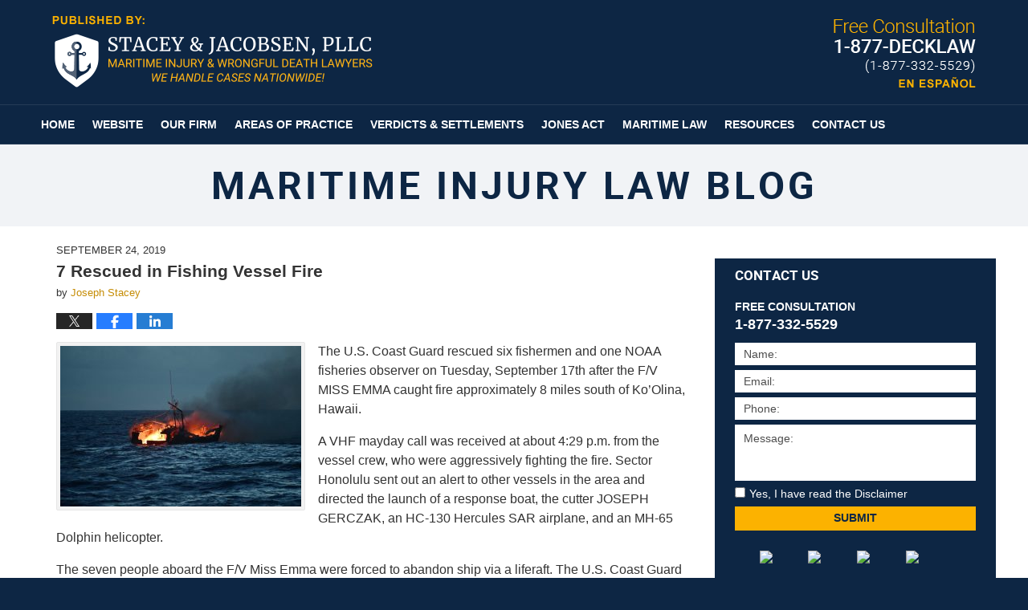

--- FILE ---
content_type: text/html; charset=UTF-8
request_url: https://www.maritimeinjurylawyersblog.com/7-rescued-in-fishing-vessel-fire/
body_size: 13251
content:
<!DOCTYPE html>
<html class="no-js displaymode-full" itemscope itemtype="http://schema.org/Blog" lang="en-US">
	<head prefix="og: http://ogp.me/ns# article: http://ogp.me/ns/article#" >
		<meta http-equiv="Content-Type" content="text/html; charset=utf-8" />
		<title>7 Rescued in Fishing Vessel Fire &#8212; Maritime Injury Law Blog &#8212; September 24, 2019</title>
		<meta name="viewport" content="width=device-width, initial-scale=1.0" />

		<link rel="stylesheet" type="text/css" media="all" href="/jresources/v/20211028003407/css/main.css" />


		<script type="text/javascript">
			document.documentElement.className = document.documentElement.className.replace(/\bno-js\b/,"js");
		</script>

		<meta name="referrer" content="origin" />
		<meta name="referrer" content="unsafe-url" />

		<meta name='robots' content='index, follow, max-image-preview:large, max-snippet:-1, max-video-preview:-1' />
	<style>img:is([sizes="auto" i], [sizes^="auto," i]) { contain-intrinsic-size: 3000px 1500px }</style>
	
	<!-- This site is optimized with the Yoast SEO plugin v25.5 - https://yoast.com/wordpress/plugins/seo/ -->
	<meta name="description" content="The U.S. Coast Guard rescued six fishermen and one NOAA fisheries observer on Tuesday, September 17th after the F/V MISS EMMA caught fire approximately 8 &#8212; September 24, 2019" />
	<link rel="canonical" href="https://www.maritimeinjurylawyersblog.com/7-rescued-in-fishing-vessel-fire/" />
	<meta name="twitter:card" content="summary_large_image" />
	<meta name="twitter:title" content="7 Rescued in Fishing Vessel Fire &#8212; Maritime Injury Law Blog &#8212; September 24, 2019" />
	<meta name="twitter:description" content="The U.S. Coast Guard rescued six fishermen and one NOAA fisheries observer on Tuesday, September 17th after the F/V MISS EMMA caught fire approximately 8 &#8212; September 24, 2019" />
	<meta name="twitter:image" content="https://www.maritimeinjurylawyersblog.com/wp-content/uploads/sites/155/2019/09/Miss-Emma.jpg" />
	<meta name="twitter:label1" content="Written by" />
	<meta name="twitter:data1" content="Joseph Stacey" />
	<meta name="twitter:label2" content="Est. reading time" />
	<meta name="twitter:data2" content="2 minutes" />
	<!-- / Yoast SEO plugin. -->


<link rel="alternate" type="application/rss+xml" title="Maritime Injury Law Blog &raquo; Feed" href="https://www.maritimeinjurylawyersblog.com/feed/" />
<link rel="alternate" type="application/rss+xml" title="Maritime Injury Law Blog &raquo; Comments Feed" href="https://www.maritimeinjurylawyersblog.com/comments/feed/" />
<script type="text/javascript">
/* <![CDATA[ */
window._wpemojiSettings = {"baseUrl":"https:\/\/s.w.org\/images\/core\/emoji\/16.0.1\/72x72\/","ext":".png","svgUrl":"https:\/\/s.w.org\/images\/core\/emoji\/16.0.1\/svg\/","svgExt":".svg","source":{"concatemoji":"https:\/\/www.maritimeinjurylawyersblog.com\/wp-includes\/js\/wp-emoji-release.min.js?ver=ef08febdc3dce7220473ad292b6eccdf"}};
/*! This file is auto-generated */
!function(s,n){var o,i,e;function c(e){try{var t={supportTests:e,timestamp:(new Date).valueOf()};sessionStorage.setItem(o,JSON.stringify(t))}catch(e){}}function p(e,t,n){e.clearRect(0,0,e.canvas.width,e.canvas.height),e.fillText(t,0,0);var t=new Uint32Array(e.getImageData(0,0,e.canvas.width,e.canvas.height).data),a=(e.clearRect(0,0,e.canvas.width,e.canvas.height),e.fillText(n,0,0),new Uint32Array(e.getImageData(0,0,e.canvas.width,e.canvas.height).data));return t.every(function(e,t){return e===a[t]})}function u(e,t){e.clearRect(0,0,e.canvas.width,e.canvas.height),e.fillText(t,0,0);for(var n=e.getImageData(16,16,1,1),a=0;a<n.data.length;a++)if(0!==n.data[a])return!1;return!0}function f(e,t,n,a){switch(t){case"flag":return n(e,"\ud83c\udff3\ufe0f\u200d\u26a7\ufe0f","\ud83c\udff3\ufe0f\u200b\u26a7\ufe0f")?!1:!n(e,"\ud83c\udde8\ud83c\uddf6","\ud83c\udde8\u200b\ud83c\uddf6")&&!n(e,"\ud83c\udff4\udb40\udc67\udb40\udc62\udb40\udc65\udb40\udc6e\udb40\udc67\udb40\udc7f","\ud83c\udff4\u200b\udb40\udc67\u200b\udb40\udc62\u200b\udb40\udc65\u200b\udb40\udc6e\u200b\udb40\udc67\u200b\udb40\udc7f");case"emoji":return!a(e,"\ud83e\udedf")}return!1}function g(e,t,n,a){var r="undefined"!=typeof WorkerGlobalScope&&self instanceof WorkerGlobalScope?new OffscreenCanvas(300,150):s.createElement("canvas"),o=r.getContext("2d",{willReadFrequently:!0}),i=(o.textBaseline="top",o.font="600 32px Arial",{});return e.forEach(function(e){i[e]=t(o,e,n,a)}),i}function t(e){var t=s.createElement("script");t.src=e,t.defer=!0,s.head.appendChild(t)}"undefined"!=typeof Promise&&(o="wpEmojiSettingsSupports",i=["flag","emoji"],n.supports={everything:!0,everythingExceptFlag:!0},e=new Promise(function(e){s.addEventListener("DOMContentLoaded",e,{once:!0})}),new Promise(function(t){var n=function(){try{var e=JSON.parse(sessionStorage.getItem(o));if("object"==typeof e&&"number"==typeof e.timestamp&&(new Date).valueOf()<e.timestamp+604800&&"object"==typeof e.supportTests)return e.supportTests}catch(e){}return null}();if(!n){if("undefined"!=typeof Worker&&"undefined"!=typeof OffscreenCanvas&&"undefined"!=typeof URL&&URL.createObjectURL&&"undefined"!=typeof Blob)try{var e="postMessage("+g.toString()+"("+[JSON.stringify(i),f.toString(),p.toString(),u.toString()].join(",")+"));",a=new Blob([e],{type:"text/javascript"}),r=new Worker(URL.createObjectURL(a),{name:"wpTestEmojiSupports"});return void(r.onmessage=function(e){c(n=e.data),r.terminate(),t(n)})}catch(e){}c(n=g(i,f,p,u))}t(n)}).then(function(e){for(var t in e)n.supports[t]=e[t],n.supports.everything=n.supports.everything&&n.supports[t],"flag"!==t&&(n.supports.everythingExceptFlag=n.supports.everythingExceptFlag&&n.supports[t]);n.supports.everythingExceptFlag=n.supports.everythingExceptFlag&&!n.supports.flag,n.DOMReady=!1,n.readyCallback=function(){n.DOMReady=!0}}).then(function(){return e}).then(function(){var e;n.supports.everything||(n.readyCallback(),(e=n.source||{}).concatemoji?t(e.concatemoji):e.wpemoji&&e.twemoji&&(t(e.twemoji),t(e.wpemoji)))}))}((window,document),window._wpemojiSettings);
/* ]]> */
</script>
<style id='wp-emoji-styles-inline-css' type='text/css'>

	img.wp-smiley, img.emoji {
		display: inline !important;
		border: none !important;
		box-shadow: none !important;
		height: 1em !important;
		width: 1em !important;
		margin: 0 0.07em !important;
		vertical-align: -0.1em !important;
		background: none !important;
		padding: 0 !important;
	}
</style>
<link rel='stylesheet' id='wp-block-library-css' href='https://www.maritimeinjurylawyersblog.com/wp-includes/css/dist/block-library/style.min.css?ver=ef08febdc3dce7220473ad292b6eccdf' type='text/css' media='all' />
<style id='classic-theme-styles-inline-css' type='text/css'>
/*! This file is auto-generated */
.wp-block-button__link{color:#fff;background-color:#32373c;border-radius:9999px;box-shadow:none;text-decoration:none;padding:calc(.667em + 2px) calc(1.333em + 2px);font-size:1.125em}.wp-block-file__button{background:#32373c;color:#fff;text-decoration:none}
</style>
<style id='global-styles-inline-css' type='text/css'>
:root{--wp--preset--aspect-ratio--square: 1;--wp--preset--aspect-ratio--4-3: 4/3;--wp--preset--aspect-ratio--3-4: 3/4;--wp--preset--aspect-ratio--3-2: 3/2;--wp--preset--aspect-ratio--2-3: 2/3;--wp--preset--aspect-ratio--16-9: 16/9;--wp--preset--aspect-ratio--9-16: 9/16;--wp--preset--color--black: #000000;--wp--preset--color--cyan-bluish-gray: #abb8c3;--wp--preset--color--white: #ffffff;--wp--preset--color--pale-pink: #f78da7;--wp--preset--color--vivid-red: #cf2e2e;--wp--preset--color--luminous-vivid-orange: #ff6900;--wp--preset--color--luminous-vivid-amber: #fcb900;--wp--preset--color--light-green-cyan: #7bdcb5;--wp--preset--color--vivid-green-cyan: #00d084;--wp--preset--color--pale-cyan-blue: #8ed1fc;--wp--preset--color--vivid-cyan-blue: #0693e3;--wp--preset--color--vivid-purple: #9b51e0;--wp--preset--gradient--vivid-cyan-blue-to-vivid-purple: linear-gradient(135deg,rgba(6,147,227,1) 0%,rgb(155,81,224) 100%);--wp--preset--gradient--light-green-cyan-to-vivid-green-cyan: linear-gradient(135deg,rgb(122,220,180) 0%,rgb(0,208,130) 100%);--wp--preset--gradient--luminous-vivid-amber-to-luminous-vivid-orange: linear-gradient(135deg,rgba(252,185,0,1) 0%,rgba(255,105,0,1) 100%);--wp--preset--gradient--luminous-vivid-orange-to-vivid-red: linear-gradient(135deg,rgba(255,105,0,1) 0%,rgb(207,46,46) 100%);--wp--preset--gradient--very-light-gray-to-cyan-bluish-gray: linear-gradient(135deg,rgb(238,238,238) 0%,rgb(169,184,195) 100%);--wp--preset--gradient--cool-to-warm-spectrum: linear-gradient(135deg,rgb(74,234,220) 0%,rgb(151,120,209) 20%,rgb(207,42,186) 40%,rgb(238,44,130) 60%,rgb(251,105,98) 80%,rgb(254,248,76) 100%);--wp--preset--gradient--blush-light-purple: linear-gradient(135deg,rgb(255,206,236) 0%,rgb(152,150,240) 100%);--wp--preset--gradient--blush-bordeaux: linear-gradient(135deg,rgb(254,205,165) 0%,rgb(254,45,45) 50%,rgb(107,0,62) 100%);--wp--preset--gradient--luminous-dusk: linear-gradient(135deg,rgb(255,203,112) 0%,rgb(199,81,192) 50%,rgb(65,88,208) 100%);--wp--preset--gradient--pale-ocean: linear-gradient(135deg,rgb(255,245,203) 0%,rgb(182,227,212) 50%,rgb(51,167,181) 100%);--wp--preset--gradient--electric-grass: linear-gradient(135deg,rgb(202,248,128) 0%,rgb(113,206,126) 100%);--wp--preset--gradient--midnight: linear-gradient(135deg,rgb(2,3,129) 0%,rgb(40,116,252) 100%);--wp--preset--font-size--small: 13px;--wp--preset--font-size--medium: 20px;--wp--preset--font-size--large: 36px;--wp--preset--font-size--x-large: 42px;--wp--preset--spacing--20: 0.44rem;--wp--preset--spacing--30: 0.67rem;--wp--preset--spacing--40: 1rem;--wp--preset--spacing--50: 1.5rem;--wp--preset--spacing--60: 2.25rem;--wp--preset--spacing--70: 3.38rem;--wp--preset--spacing--80: 5.06rem;--wp--preset--shadow--natural: 6px 6px 9px rgba(0, 0, 0, 0.2);--wp--preset--shadow--deep: 12px 12px 50px rgba(0, 0, 0, 0.4);--wp--preset--shadow--sharp: 6px 6px 0px rgba(0, 0, 0, 0.2);--wp--preset--shadow--outlined: 6px 6px 0px -3px rgba(255, 255, 255, 1), 6px 6px rgba(0, 0, 0, 1);--wp--preset--shadow--crisp: 6px 6px 0px rgba(0, 0, 0, 1);}:where(.is-layout-flex){gap: 0.5em;}:where(.is-layout-grid){gap: 0.5em;}body .is-layout-flex{display: flex;}.is-layout-flex{flex-wrap: wrap;align-items: center;}.is-layout-flex > :is(*, div){margin: 0;}body .is-layout-grid{display: grid;}.is-layout-grid > :is(*, div){margin: 0;}:where(.wp-block-columns.is-layout-flex){gap: 2em;}:where(.wp-block-columns.is-layout-grid){gap: 2em;}:where(.wp-block-post-template.is-layout-flex){gap: 1.25em;}:where(.wp-block-post-template.is-layout-grid){gap: 1.25em;}.has-black-color{color: var(--wp--preset--color--black) !important;}.has-cyan-bluish-gray-color{color: var(--wp--preset--color--cyan-bluish-gray) !important;}.has-white-color{color: var(--wp--preset--color--white) !important;}.has-pale-pink-color{color: var(--wp--preset--color--pale-pink) !important;}.has-vivid-red-color{color: var(--wp--preset--color--vivid-red) !important;}.has-luminous-vivid-orange-color{color: var(--wp--preset--color--luminous-vivid-orange) !important;}.has-luminous-vivid-amber-color{color: var(--wp--preset--color--luminous-vivid-amber) !important;}.has-light-green-cyan-color{color: var(--wp--preset--color--light-green-cyan) !important;}.has-vivid-green-cyan-color{color: var(--wp--preset--color--vivid-green-cyan) !important;}.has-pale-cyan-blue-color{color: var(--wp--preset--color--pale-cyan-blue) !important;}.has-vivid-cyan-blue-color{color: var(--wp--preset--color--vivid-cyan-blue) !important;}.has-vivid-purple-color{color: var(--wp--preset--color--vivid-purple) !important;}.has-black-background-color{background-color: var(--wp--preset--color--black) !important;}.has-cyan-bluish-gray-background-color{background-color: var(--wp--preset--color--cyan-bluish-gray) !important;}.has-white-background-color{background-color: var(--wp--preset--color--white) !important;}.has-pale-pink-background-color{background-color: var(--wp--preset--color--pale-pink) !important;}.has-vivid-red-background-color{background-color: var(--wp--preset--color--vivid-red) !important;}.has-luminous-vivid-orange-background-color{background-color: var(--wp--preset--color--luminous-vivid-orange) !important;}.has-luminous-vivid-amber-background-color{background-color: var(--wp--preset--color--luminous-vivid-amber) !important;}.has-light-green-cyan-background-color{background-color: var(--wp--preset--color--light-green-cyan) !important;}.has-vivid-green-cyan-background-color{background-color: var(--wp--preset--color--vivid-green-cyan) !important;}.has-pale-cyan-blue-background-color{background-color: var(--wp--preset--color--pale-cyan-blue) !important;}.has-vivid-cyan-blue-background-color{background-color: var(--wp--preset--color--vivid-cyan-blue) !important;}.has-vivid-purple-background-color{background-color: var(--wp--preset--color--vivid-purple) !important;}.has-black-border-color{border-color: var(--wp--preset--color--black) !important;}.has-cyan-bluish-gray-border-color{border-color: var(--wp--preset--color--cyan-bluish-gray) !important;}.has-white-border-color{border-color: var(--wp--preset--color--white) !important;}.has-pale-pink-border-color{border-color: var(--wp--preset--color--pale-pink) !important;}.has-vivid-red-border-color{border-color: var(--wp--preset--color--vivid-red) !important;}.has-luminous-vivid-orange-border-color{border-color: var(--wp--preset--color--luminous-vivid-orange) !important;}.has-luminous-vivid-amber-border-color{border-color: var(--wp--preset--color--luminous-vivid-amber) !important;}.has-light-green-cyan-border-color{border-color: var(--wp--preset--color--light-green-cyan) !important;}.has-vivid-green-cyan-border-color{border-color: var(--wp--preset--color--vivid-green-cyan) !important;}.has-pale-cyan-blue-border-color{border-color: var(--wp--preset--color--pale-cyan-blue) !important;}.has-vivid-cyan-blue-border-color{border-color: var(--wp--preset--color--vivid-cyan-blue) !important;}.has-vivid-purple-border-color{border-color: var(--wp--preset--color--vivid-purple) !important;}.has-vivid-cyan-blue-to-vivid-purple-gradient-background{background: var(--wp--preset--gradient--vivid-cyan-blue-to-vivid-purple) !important;}.has-light-green-cyan-to-vivid-green-cyan-gradient-background{background: var(--wp--preset--gradient--light-green-cyan-to-vivid-green-cyan) !important;}.has-luminous-vivid-amber-to-luminous-vivid-orange-gradient-background{background: var(--wp--preset--gradient--luminous-vivid-amber-to-luminous-vivid-orange) !important;}.has-luminous-vivid-orange-to-vivid-red-gradient-background{background: var(--wp--preset--gradient--luminous-vivid-orange-to-vivid-red) !important;}.has-very-light-gray-to-cyan-bluish-gray-gradient-background{background: var(--wp--preset--gradient--very-light-gray-to-cyan-bluish-gray) !important;}.has-cool-to-warm-spectrum-gradient-background{background: var(--wp--preset--gradient--cool-to-warm-spectrum) !important;}.has-blush-light-purple-gradient-background{background: var(--wp--preset--gradient--blush-light-purple) !important;}.has-blush-bordeaux-gradient-background{background: var(--wp--preset--gradient--blush-bordeaux) !important;}.has-luminous-dusk-gradient-background{background: var(--wp--preset--gradient--luminous-dusk) !important;}.has-pale-ocean-gradient-background{background: var(--wp--preset--gradient--pale-ocean) !important;}.has-electric-grass-gradient-background{background: var(--wp--preset--gradient--electric-grass) !important;}.has-midnight-gradient-background{background: var(--wp--preset--gradient--midnight) !important;}.has-small-font-size{font-size: var(--wp--preset--font-size--small) !important;}.has-medium-font-size{font-size: var(--wp--preset--font-size--medium) !important;}.has-large-font-size{font-size: var(--wp--preset--font-size--large) !important;}.has-x-large-font-size{font-size: var(--wp--preset--font-size--x-large) !important;}
:where(.wp-block-post-template.is-layout-flex){gap: 1.25em;}:where(.wp-block-post-template.is-layout-grid){gap: 1.25em;}
:where(.wp-block-columns.is-layout-flex){gap: 2em;}:where(.wp-block-columns.is-layout-grid){gap: 2em;}
:root :where(.wp-block-pullquote){font-size: 1.5em;line-height: 1.6;}
</style>
<script type="text/javascript" src="https://www.maritimeinjurylawyersblog.com/wp-includes/js/jquery/jquery.min.js?ver=3.7.1" id="jquery-core-js"></script>
<script type="text/javascript" src="https://www.maritimeinjurylawyersblog.com/wp-includes/js/jquery/jquery-migrate.min.js?ver=3.4.1" id="jquery-migrate-js"></script>
<link rel="https://api.w.org/" href="https://www.maritimeinjurylawyersblog.com/wp-json/" /><link rel="alternate" title="JSON" type="application/json" href="https://www.maritimeinjurylawyersblog.com/wp-json/wp/v2/posts/2192" /><link rel="EditURI" type="application/rsd+xml" title="RSD" href="https://www.maritimeinjurylawyersblog.com/xmlrpc.php?rsd" />

<link rel='shortlink' href='https://wp.me/p81dCi-zm' />
<link rel="alternate" title="oEmbed (JSON)" type="application/json+oembed" href="https://www.maritimeinjurylawyersblog.com/wp-json/oembed/1.0/embed?url=https%3A%2F%2Fwww.maritimeinjurylawyersblog.com%2F7-rescued-in-fishing-vessel-fire%2F" />
<link rel="alternate" title="oEmbed (XML)" type="text/xml+oembed" href="https://www.maritimeinjurylawyersblog.com/wp-json/oembed/1.0/embed?url=https%3A%2F%2Fwww.maritimeinjurylawyersblog.com%2F7-rescued-in-fishing-vessel-fire%2F&#038;format=xml" />
<link rel="amphtml" href="https://www.maritimeinjurylawyersblog.com/amp/7-rescued-in-fishing-vessel-fire/" />
		<!-- Willow Authorship Tags -->
<link href="https://www.maritimelawyer.us/" rel="publisher" />
<link href="https://www.maritimelawyer.us/joseph-s-stacey.html" rel="author" />

<!-- End Willow Authorship Tags -->		<!-- Willow Opengraph and Twitter Cards -->
<meta property="article:published_time" content="2019-09-24T09:59:57-07:00" />
<meta property="article:modified_time" content="2025-05-21T13:07:56-07:00" />
<meta property="article:section" content="Hawaii" />
<meta property="article:author" content="https://www.maritimeinjurylawyersblog.com/author/maritimelawyer-2/" />
<meta property="og:url" content="https://www.maritimeinjurylawyersblog.com/7-rescued-in-fishing-vessel-fire/" />
<meta property="og:title" content="7 Rescued in Fishing Vessel Fire" />
<meta property="og:description" content="The U.S. Coast Guard rescued six fishermen and one NOAA fisheries observer on Tuesday, September 17th after the F/V MISS EMMA caught fire approximately 8 miles south of Ko’Olina, Hawaii. A VHF ..." />
<meta property="og:type" content="article" />
<meta property="og:image" content="https://www.maritimeinjurylawyersblog.com/wp-content/uploads/sites/155/2019/09/Miss-Emma-1000x667.jpg" />
<meta property="og:image:width" content="1000" />
<meta property="og:image:height" content="667" />
<meta property="og:image:url" content="https://www.maritimeinjurylawyersblog.com/wp-content/uploads/sites/155/2019/09/Miss-Emma-1000x667.jpg" />
<meta property="og:image:secure_url" content="https://www.maritimeinjurylawyersblog.com/wp-content/uploads/sites/155/2019/09/Miss-Emma-1000x667.jpg" />
<meta property="og:site_name" content="Maritime Injury Law Blog" />

<!-- End Willow Opengraph and Twitter Cards -->

				<link rel="shortcut icon" type="image/x-icon" href="/jresources/v/20211028003407/icons/favicon.ico"  />
<!-- Google Analytics Metadata -->
<script> window.jmetadata = window.jmetadata || { site: { id: '155', installation: 'blawgcloud', name: 'maritimeinjurylawyersblog-com',  willow: '1', domain: 'maritimeinjurylawyersblog.com', key: 'Li0tLSAuLi0gLi4uIC0gLi4gLi1tYXJpdGltZWluanVyeWxhd3llcnNibG9nLmNvbQ==' }, analytics: { ga4: [ { measurementId: 'G-K810VYGR27' } ] } } </script>
<!-- End of Google Analytics Metadata -->

<!-- Google Tag Manager -->
<script>(function(w,d,s,l,i){w[l]=w[l]||[];w[l].push({'gtm.start': new Date().getTime(),event:'gtm.js'});var f=d.getElementsByTagName(s)[0], j=d.createElement(s),dl=l!='dataLayer'?'&l='+l:'';j.async=true;j.src= 'https://www.googletagmanager.com/gtm.js?id='+i+dl;f.parentNode.insertBefore(j,f); })(window,document,'script','dataLayer','GTM-PHFNLNH');</script>
<!-- End Google Tag Manager -->

<link rel="next" href="https://www.maritimeinjurylawyersblog.com/two-rescued-after-f-v-fearless-ii-drifts-into-rocks/" />
<link rel="prev" href="https://www.maritimeinjurylawyersblog.com/capsized-m-v-golden-ray-crew-rescued/" />

	<script async defer src="https://justatic.com/e/widgets/js/justia.js"></script>

	</head>
	<body class="willow willow-responsive wp-singular post-template-default single single-post postid-2192 single-format-standard wp-theme-Willow-Responsive">
	<div id="top-numbers-v2" class="tnv2-sticky"> <ul> <li>Free Consultation: <strong>1-877-DECKLAW</strong> <a class="tnv2-button" rel="nofollow" href="tel:1-877-332-5529" data-gtm-location="Sticky Header" data-gtm-value="1-877-332-5529" data-gtm-action="Contact" data-gtm-category="Phones" data-gtm-device="Mobile" data-gtm-event="phone_contact" data-gtm-label="Call" data-gtm-target="Button" data-gtm-type="click">Tap Here To Call Us</a> </li> </ul> </div>

<div id="fb-root"></div>

		<div class="container">
			<div class="cwrap">

			<!-- HEADER -->
			<header id="header" role="banner">
							<div class="above_header_widgets_all"><div id="custom_html-6" class="widget_text widget above-header-widgets above-header-widgets-allpage widget_custom_html"><strong class="widget-title above-header-widgets-title above-header-widgets-allpage-title"> </strong><div class="content widget-content above-header-widgets-content above-header-widgets-allpage-content"><div class="textwidget custom-html-widget">
<div class="espanol" id="espanol"> 
	<div class="description">
	<a href="https://www.maritimelawyer.us/espanol.html">
		<span class="visuallyhidden">Espanol Page</span>
</a>
</div> 
</div></div></div></div></div>
							<div id="head" class="header-tag-group">

					<div id="logo">
						<a href="https://www.maritimelawyer.us/">							<img src="/jresources/v/20211028003407/images/logo.png" id="mainlogo" alt="Stacey & Jacobsen, PLLC" />
							Maritime Injury Law Blog</a>
					</div>
										<div id="tagline"><a  href="https://www.maritimelawyer.us/contact-us.html" class="tagline-link tagline-text">Published By Stacey & Jacobsen, PLLC</a></div>
									</div><!--/#head-->
				<nav id="main-nav" role="navigation">
					<span class="visuallyhidden">Navigation</span>
					<div id="topnav" class="topnav nav-custom"><ul id="tnav-toplevel" class="menu"><li id="menu-item-6" class="priority_1 menu-item menu-item-type-custom menu-item-object-custom menu-item-6"><a href="https://maritimeinjurylawyersblog.com/">Home</a></li>
<li id="menu-item-7" class="priority_2 menu-item menu-item-type-custom menu-item-object-custom menu-item-7"><a href="https://www.maritimelawyer.us/">Website</a></li>
<li id="menu-item-8" class="priority_4 menu-item menu-item-type-custom menu-item-object-custom menu-item-8"><a href="https://www.maritimelawyer.us/our-firm.html">Our Firm</a></li>
<li id="menu-item-9" class="priority_3 menu-item menu-item-type-custom menu-item-object-custom menu-item-9"><a href="https://www.maritimelawyer.us/areas-of-practice.html">Areas of Practice</a></li>
<li id="menu-item-32" class="priority_5 menu-item menu-item-type-custom menu-item-object-custom menu-item-32"><a href="https://www.maritimelawyer.us/verdicts-settlements.html">Verdicts &#038; Settlements</a></li>
<li id="menu-item-1606" class="priority_6 menu-item menu-item-type-custom menu-item-object-custom menu-item-1606"><a href="https://www.maritimelawyer.us/jones-act.html">Jones Act</a></li>
<li id="menu-item-1607" class="priority_7 menu-item menu-item-type-custom menu-item-object-custom menu-item-1607"><a href="https://www.maritimelawyer.us/maritime-law.html">Maritime Law</a></li>
<li id="menu-item-1609" class="priority_9 menu-item menu-item-type-custom menu-item-object-custom menu-item-1609"><a href="https://www.maritimelawyer.us/resources.html">Resources</a></li>
<li id="menu-item-11" class="priority_1 menu-item menu-item-type-custom menu-item-object-custom menu-item-11"><a href="https://www.maritimelawyer.us/contact-us.html">Contact Us</a></li>
</ul></div>				</nav>
							</header>

			            

            <!-- MAIN -->
            <div id="main">
	            <div class="custom_html_content_top"><div class="imgwrap"> <div id="img2"> <div class="blogname-wrapper"> <a href="/" class="main-blogname"> <strong class="inner-blogname">Maritime Injury Law Blog</strong> </a> </div> </div> </div></div>                <div class="mwrap">
                	
                	
	                <section class="content">
	                		                	<div class="bodytext">
		                	

<article id="post-2192" class="entry post-2192 post type-post status-publish format-standard has-post-thumbnail hentry category-hawaii category-vessel-fires category-vessel-sinkings" itemprop="blogPost" itemtype="http://schema.org/BlogPosting" itemscope>
	<link itemprop="mainEntityOfPage" href="https://www.maritimeinjurylawyersblog.com/7-rescued-in-fishing-vessel-fire/" />
	<div class="inner-wrapper">
		<header>

			
			
						<div id="featured-image-2193-post-id-2192" itemprop="image" itemtype="http://schema.org/ImageObject" itemscope>
	<link itemprop="url" href="https://www.maritimeinjurylawyersblog.com/wp-content/uploads/sites/155/2019/09/Miss-Emma.jpg" />
	<meta itemprop="width" content="1000" />
	<meta itemprop="height" content="667" />
	<meta itemprop="representativeOfPage" content="http://schema.org/True" />
</div>
			<div class="published-date"><span class="published-date-label">Published on:</span> <time datetime="2019-09-24T09:59:57-07:00" class="post-date published" itemprop="datePublished" pubdate>September 24, 2019</time></div>
			
			
            <h1 class="entry-title" itemprop="name">7 Rescued in Fishing Vessel Fire</h1>
                <meta itemprop="headline" content="7 Rescued in Fishing Vessel Fire" />
			
			
			<div class="author vcard">by <span itemprop="author" itemtype="http://schema.org/Person" itemscope><a href="https://www.maritimelawyer.us/joseph-s-stacey.html" class="url fn author-maritimelawyer-2 author-347 post-author-link" rel="author" target="_self" itemprop="url"><span itemprop="name">Joseph Stacey</span></a><meta itemprop="sameAs" content="https://www.linkedin.com/in/joseph" /><meta itemprop="sameAs" content="http://lawyers.justia.com/lawyer/joseph-s-stacey-782249" /></span></div>
			
			<div class="sharelinks sharelinks-2192 sharelinks-horizontal" id="sharelinks-2192">
	<a href="https://twitter.com/intent/tweet?url=https%3A%2F%2Fwp.me%2Fp81dCi-zm&amp;text=7+Rescued+in+Fishing+Vessel+Fire" target="_blank"  onclick="javascript:window.open(this.href, '', 'menubar=no,toolbar=no,resizable=yes,scrollbars=yes,height=600,width=600');return false;"><img src="https://www.maritimeinjurylawyersblog.com/wp-content/themes/Willow-Responsive/images/share/twitter.gif" alt="Tweet this Post" /></a>
	<a href="https://www.facebook.com/sharer/sharer.php?u=https%3A%2F%2Fwww.maritimeinjurylawyersblog.com%2F7-rescued-in-fishing-vessel-fire%2F" target="_blank"  onclick="javascript:window.open(this.href, '', 'menubar=no,toolbar=no,resizable=yes,scrollbars=yes,height=600,width=600');return false;"><img src="https://www.maritimeinjurylawyersblog.com/wp-content/themes/Willow-Responsive/images/share/fb.gif" alt="Share on Facebook" /></a>
	<a href="http://www.linkedin.com/shareArticle?mini=true&amp;url=https%3A%2F%2Fwww.maritimeinjurylawyersblog.com%2F7-rescued-in-fishing-vessel-fire%2F&amp;title=7+Rescued+in+Fishing+Vessel+Fire&amp;source=Maritime+Injury+Law+Blog" target="_blank"  onclick="javascript:window.open(this.href, '', 'menubar=no,toolbar=no,resizable=yes,scrollbars=yes,height=600,width=600');return false;"><img src="https://www.maritimeinjurylawyersblog.com/wp-content/themes/Willow-Responsive/images/share/linkedin.gif" alt="Share on LinkedIn" /></a>
</div>					</header>
		<div class="content" itemprop="articleBody">
									<div class="entry-content">
								<p><a href="https://www.maritimeinjurylawyersblog.com/7-rescued-in-fishing-vessel-fire/miss-emma/" rel="attachment wp-att-2193"><img fetchpriority="high" decoding="async" class="size-medium wp-image-2193 alignleft" src="https://www.maritimeinjurylawyersblog.com/wp-content/uploads/sites/155/2019/09/Miss-Emma-300x200.jpg" alt="Miss-Emma-300x200" width="300" height="200" srcset="https://www.maritimeinjurylawyersblog.com/wp-content/uploads/sites/155/2019/09/Miss-Emma-300x200.jpg 300w, https://www.maritimeinjurylawyersblog.com/wp-content/uploads/sites/155/2019/09/Miss-Emma-768x512.jpg 768w, https://www.maritimeinjurylawyersblog.com/wp-content/uploads/sites/155/2019/09/Miss-Emma.jpg 1000w, https://www.maritimeinjurylawyersblog.com/wp-content/uploads/sites/155/2019/09/Miss-Emma-180x120.jpg 180w" sizes="(max-width: 300px) 100vw, 300px" /></a>The U.S. Coast Guard rescued six fishermen and one NOAA fisheries observer on Tuesday, September 17th after the F/V MISS EMMA caught fire approximately 8 miles south of Ko’Olina, Hawaii.</p>
<p>A VHF mayday call was received at about 4:29 p.m. from the vessel crew, who were aggressively fighting the fire. Sector Honolulu sent out an alert to other vessels in the area and directed the launch of a response boat, the cutter JOSEPH GERCZAK, an HC-130 Hercules SAR airplane, and an MH-65 Dolphin helicopter.</p>
<p>The seven people aboard the F/V Miss Emma were forced to abandon ship via a liferaft. The U.S. Coast Guard was able to rescue everyone within half an hour of receiving the mayday call. The crewmembers and the NOAA fisheries observer were taken to Pier 38 in Honolulu where they were met by first responders, medical personnel, and officials from Customs and Border Protection. No injuries were reported.</p>
<p>&#8220;We are so pleased to have this crew safe in less than an hour after the initial call,&#8221; said Lt. j.g. Seth Gross, command duty officer, Coast Guard Sector Honolulu command center. &#8220;The quick action of this crew, coupled with our training, made all the difference.”</p>
<p>The U.S. Coast Guard remained on the scene after the rescue to monitor the F/V MISS EMMA, which remained ablaze and adrift. The boat burned throughout the night and subsequently sank at 7:22 a.m. in 2,700 feet of water. Pollution responders were on hand at sunrise but found no visible signs of fuel or debris. The vessel was reported to have been carrying about 1500 gallons of fuel, which is believed to have been consumed by the fire.</p>
<p>“We’re pleased there was no loss of life in this case, and there are no current reports of pollution,” said Lt. j.g. Gross, “We will conduct another overflight of the area today, and Coast Guard personnel are investigating the cause of the fire.&#8221;</p>
<p>Weather at the scene was reported as 3 feet seas and variable winds.</p>
							</div>
					</div>
		<footer>
							<div class="author vcard">by <span itemprop="author" itemtype="http://schema.org/Person" itemscope><a href="https://www.maritimelawyer.us/joseph-s-stacey.html" class="url fn author-maritimelawyer-2 author-347 post-author-link" rel="author" target="_self" itemprop="url"><span itemprop="name">Joseph Stacey</span></a><meta itemprop="sameAs" content="https://www.linkedin.com/in/joseph" /><meta itemprop="sameAs" content="http://lawyers.justia.com/lawyer/joseph-s-stacey-782249" /></span></div>						<div itemprop="publisher" itemtype="http://schema.org/Organization" itemscope>
				<meta itemprop="name" content="Stacey & Jacobsen, PLLC" />
				
<div itemprop="logo" itemtype="http://schema.org/ImageObject" itemscope>
	<link itemprop="url" href="https://www.maritimeinjurylawyersblog.com/wp-content/uploads/sites/155/2021/10/StaceyJacobsenLogo.png" />
	<meta itemprop="height" content="59" />
	<meta itemprop="width" content="352" />
	<meta itemprop="representativeOfPage" content="http://schema.org/True" />
</div>
			</div>

			<div class="category-list"><span class="category-list-label">Posted in:</span> <span class="category-list-items"><a href="https://www.maritimeinjurylawyersblog.com/category/hawaii/" title="View all posts in Hawaii" class="category-hawaii term-128 post-category-link">Hawaii</a>, <a href="https://www.maritimeinjurylawyersblog.com/category/vessel-fires/" title="View all posts in Vessel Fires" class="category-vessel-fires term-23 post-category-link">Vessel Fires</a> and <a href="https://www.maritimeinjurylawyersblog.com/category/vessel-sinkings/" title="View all posts in Vessel Sinkings" class="category-vessel-sinkings term-8 post-category-link">Vessel Sinkings</a></span></div>			
			<div class="published-date"><span class="published-date-label">Published on:</span> <time datetime="2019-09-24T09:59:57-07:00" class="post-date published" itemprop="datePublished" pubdate>September 24, 2019</time></div>			<div class="visuallyhidden">Updated:
				<time datetime="2025-05-21T13:07:56-07:00" class="updated" itemprop="dateModified">May 21, 2025 1:07 pm</time>
			</div>

			
			
			
			
<!-- You can start editing here. -->


			<!-- If comments are closed. -->
		<p class="nocomments">Comments are closed.</p>

	

		</footer>

	</div>
</article>
	<div class="navigation">
		<nav id="post-pagination-bottom" class="pagination post-pagination" role="navigation">
		<span class="nav-prev"><a rel="prev" href="https://www.maritimeinjurylawyersblog.com/capsized-m-v-golden-ray-crew-rescued/" title="Capsized M/V Golden Ray Crew Rescued"><span class="arrow-left">&laquo;</span> Previous</a></span> <span class="nav-sep">|</span> <span class="nav-home"><a rel="home" href="https://www.maritimeinjurylawyersblog.com/">Home</a></span> <span class="nav-sep">|</span> <span class="nav-next"><a rel="next" href="https://www.maritimeinjurylawyersblog.com/two-rescued-after-f-v-fearless-ii-drifts-into-rocks/" title="Two Rescued After F/V Fearless II Drifts into Rocks">Next <span class="arrow-right">&raquo;</span></a></span>				</nav>
	</div>
								</div>

																<aside class="sidebar primary-sidebar sc-2 secondary-content" id="sc-2">
			</aside>

							
						</section>

						<aside class="sidebar secondary-sidebar sc-1 secondary-content" id="sc-1">
	    <div id="justia_contact_form-2" class="widget sidebar-widget primary-sidebar-widget justia_contact_form">
    <strong class="widget-title sidebar-widget-title primary-sidebar-widget-title">Contact Us</strong><div class="content widget-content sidebar-widget-content primary-sidebar-widget-content">
    <div class="formdesc">
<span class="line-1">FREE CONSULTATION</span>
<span class="line-2">1-877-332-5529</span>
</div>
    <div id="contactform">
            <form data-gtm-label="Consultation Form" data-gtm-action="Submission" data-gtm-category="Forms" data-gtm-type="submission" data-gtm-conversion="1" id="genericcontactform" name="genericcontactform" action="/jshared/blog-contactus/" class="widget_form" data-validate="parsley">
            <div data-directive="j-recaptcha" data-recaptcha-key="6LefsDosAAAAAJnuZ-76YEiGkyQkEaTiNZ4ZBd11" data-version="2" data-set-lang="en"></div>
            <div id="errmsg"></div>
            <input type="hidden" name="wpid" value="2" />
            <input type="hidden" name="5_From_Page" value="Maritime Injury Law Blog" />
            <input type="hidden" name="firm_name" value="Stacey & Jacobsen, PLLC" />
            <input type="hidden" name="blog_name" value="Maritime Injury Law Blog" />
            <input type="hidden" name="site_id" value="" />
            <input type="hidden" name="prefix" value="155" />
            <input type="hidden" name="source" value="blawgcloud" />
            <input type="hidden" name="source_off" value="" />
            <input type="hidden" name="return_url" value="https://www.maritimeinjurylawyersblog.com/thank-you/" />
            <input type="hidden" name="current_url" value="https://www.maritimeinjurylawyersblog.com/7-rescued-in-fishing-vessel-fire/" />
            <input type="hidden" name="big_or_small" value="big" />
            <input type="hidden" name="is_blog" value="yes" />
            <span class="fld name"><label class="visuallyhidden" for="Name">Name:</label><input type="text" name="10_Name" id="Name" value=""  placeholder="Name:"   class="required"  required/></span><span class="fld email"><label class="visuallyhidden" for="Email">Email:</label><input type="email" name="20_Email" id="Email" value=""  placeholder="Email:"   class="required"  required/></span><span class="fld phone"><label class="visuallyhidden" for="Phone">Phone:</label><input type="tel" name="30_Phone" id="Phone" value=""  placeholder="Phone:"  pattern="[\+\(\)\d -]+" title="Please enter a valid phone number."  class="required"  required/></span><span class="fld message"><label class="visuallyhidden" for="Message">Message:</label><textarea name="40_Message" id="Message"  placeholder="Message:"  class="required"  required></textarea></span><span class="fld yes_i_have_read_the_disclaimer"><label for="yes_i_have_read_the_disclaimer_0">Yes, I have read the Disclaimer</label><span class="yes_i_have_read_the_disclaimer_0"><input type="checkbox" name="50_Yes_I_have_read_the_Disclaimer" value="Yes, I have read the Disclaimer" id="yes_i_have_read_the_disclaimer_0" class="required parsley-validated" required="">Yes, I have read the Disclaimer</span></span>
            
            
            
            
            <input type="hidden" name="required_fields" value="10_Name,20_Email,30_Phone,40_Message" />
            <input type="hidden" name="form_location" value="Consultation Form">
            <span class="submit">
                <button type="submit" name="submitbtn">Submit</button>
            </span>
        </form>
    </div>
    <div style="display:none !important;" class="normal" id="jwpform-validation"></div>
    </div></div><div id="jwpw_connect-2" class="widget sidebar-widget primary-sidebar-widget jwpw_connect">
    <strong class="widget-title sidebar-widget-title primary-sidebar-widget-title"></strong><div class="content widget-content sidebar-widget-content primary-sidebar-widget-content">
    
        <p class="connect-icons">
            <a href="https://www.facebook.com/Maritime.Injury.Lawyers" target="_blank" title="Facebook"><img src="https://lawyers.justia.com/s/facebook-flat-64.png" alt="Facebook Icon" border="0" /></a><a href="https://twitter.com/LawyersMaritime" target="_blank" title="Twitter"><img src="https://lawyers.justia.com/s/twitter-flat-64.png" alt="Twitter Icon" border="0" /></a><a href="https://lawyers.justia.com/firm/beard-stacey-jacobsen-llp-7112" target="_blank" title="Justia"><img src="https://lawyers.justia.com/s/justia-flat-64.png" alt="Justia Icon" border="0" /></a><a href="http://rss.justia.com/MaritimeInjuryLawBlogCom" target="_blank" title="Feed"><img src="https://lawyers.justia.com/s/rss-flat-64.png" alt="Feed Icon" border="0" /></a>
        </p>
        <script type="application/ld+json">
{ "@context": "http://schema.org",
  "@type": "http://schema.org/LegalService",
  "name": "Stacey & Jacobsen, PLLC",
  "image": "https://www.maritimeinjurylawyersblog.com/wp-content/uploads/sites/155/2021/10/StaceyJacobsenLogo.png",
  "sameAs": ["https://www.facebook.com/Maritime.Injury.Lawyers","https://twitter.com/LawyersMaritime","https://lawyers.justia.com/firm/beard-stacey-jacobsen-llp-7112","http://rss.justia.com/MaritimeInjuryLawBlogCom"],
  "address": {
    "@type": "PostalAddress",
    "addressCountry": "US"
  }
}
</script>
        
</div></div>
<div id="j_categories-2" class="widget sidebar-widget primary-sidebar-widget j_categories"><strong class="widget-title sidebar-widget-title primary-sidebar-widget-title">Topics</strong><div class="content widget-content sidebar-widget-content primary-sidebar-widget-content"><ul>
    <li class="cat-item cat-item-0"><a href="https://www.maritimeinjurylawyersblog.com/category/alaska/">Alaska <span>(159)</span></a></li>
    <li class="cat-item cat-item-1"><a href="https://www.maritimeinjurylawyersblog.com/category/vessel-sinkings/">Vessel Sinkings <span>(126)</span></a></li>
    <li class="cat-item cat-item-2"><a href="https://www.maritimeinjurylawyersblog.com/category/maritime-news/">Maritime News <span>(120)</span></a></li>
    <li class="cat-item cat-item-3"><a href="https://www.maritimeinjurylawyersblog.com/category/injury-at-sea/">Injury at Sea <span>(107)</span></a></li>
    <li class="cat-item cat-item-4"><a href="https://www.maritimeinjurylawyersblog.com/category/maritime-safety/">Maritime Safety <span>(101)</span></a></li>
    <li class="cat-item cat-item-5"><a href="https://www.maritimeinjurylawyersblog.com/category/coast-guard/">Coast Guard <span>(79)</span></a></li>
    <li class="cat-item cat-item-6"><a href="https://www.maritimeinjurylawyersblog.com/category/coast-guard-rescue/">Coast Guard Rescue <span>(64)</span></a></li>
    <li class="cat-item cat-item-7"><a href="https://www.maritimeinjurylawyersblog.com/category/maritime-news-law/">Maritime News &amp; Law <span>(56)</span></a></li>
    <li class="cat-item cat-item-8"><a href="https://www.maritimeinjurylawyersblog.com/category/fishing-industry/">Fishing Industry <span>(51)</span></a></li>
    <li class="cat-item cat-item-9"><a href="https://www.maritimeinjurylawyersblog.com/category/maritime-death/">Maritime Death <span>(47)</span></a></li>
    <li class="cat-item cat-item-10"><a href="https://www.maritimeinjurylawyersblog.com/category/maritime-economy/">Maritime Economy <span>(38)</span></a></li>
    <li class="cat-item cat-item-11"><a href="https://www.maritimeinjurylawyersblog.com/category/legal-cases-concerns/">Legal Cases &amp; Concerns <span>(37)</span></a></li>
    <span class="more-categories-link"><a href="https://www.maritimeinjurylawyersblog.com/topics">View More Topics</a></span></ul></div></div><div id="custom_html-2" class="widget_text widget sidebar-widget primary-sidebar-widget widget_custom_html"><strong class="widget-title sidebar-widget-title primary-sidebar-widget-title">Search</strong><div class="content widget-content sidebar-widget-content primary-sidebar-widget-content"><div class="textwidget custom-html-widget"><form action="\" class="searchform" id="searchform" method="get" role="search"><div><label class="visuallyhidden" for="s">Search here</label><input placeholder="Enter Text"
 type="text" id="s" name="s" value=""/><button type="submit" value="Search" id="searchsubmit">Search</button></div></form></div></div></div><div id="custom_html-3" class="widget_text widget sidebar-widget primary-sidebar-widget widget_custom_html"><strong class="widget-title sidebar-widget-title primary-sidebar-widget-title">Recent Results</strong><div class="content widget-content sidebar-widget-content primary-sidebar-widget-content"><div class="textwidget custom-html-widget"><ul><li><strong>$16 Million Settlement</strong>Jury Verdict for Ferry Worker Injury - Gangway Collapse</li><li><strong>$11.4 Million Settlement</strong>Jury Verdict for Deck Mechanic Injury - Injured Jones Act Deck Mechanic</li><li><strong>$7 Million Settlement</strong>Federal Jury Verdict for Oiler Injury - Injured Jones Act Oiler</li></ul></div></div></div><div id="custom_html-4" class="widget_text widget sidebar-widget primary-sidebar-widget widget_custom_html"><strong class="widget-title sidebar-widget-title primary-sidebar-widget-title">Resources</strong><div class="content widget-content sidebar-widget-content primary-sidebar-widget-content"><div class="textwidget custom-html-widget"><ul><li><a href="https://www.maritimelawyer.us/jones-act.html">Jones Act</a></li><li><a href="https://www.maritimelawyer.us/the-north-pacific.html">The North Pacific</a></li></ul></div></div></div><div id="custom_html-5" class="widget_text widget sidebar-widget primary-sidebar-widget widget_custom_html"><strong class="widget-title sidebar-widget-title primary-sidebar-widget-title"> </strong><div class="content widget-content sidebar-widget-content primary-sidebar-widget-content"><div class="textwidget custom-html-widget"><a href="https://www.maritimelawyer.us/jones-act-overview.html"><span>Compensation Under The Jones Act</span>it's Your Right - it's The Law</a></div></div></div>
		<div id="recent-posts-2" class="widget sidebar-widget primary-sidebar-widget widget_recent_entries">
		<strong class="widget-title sidebar-widget-title primary-sidebar-widget-title">Recent Entries</strong><div class="content widget-content sidebar-widget-content primary-sidebar-widget-content">
		<ul>
											<li>
					<a href="https://www.maritimeinjurylawyersblog.com/what-are-my-rights-as-an-injured-commercial-fisherman/">What Are My Rights as an Injured Commercial Fisherman?</a>
											<span class="post-date">January 20, 2026</span>
									</li>
											<li>
					<a href="https://www.maritimeinjurylawyersblog.com/maintenance-and-cure-benefits-required-for-cold-weather-injuries/">Maintenance and Cure Benefits Required for Cold Weather Injuries</a>
											<span class="post-date">January 13, 2026</span>
									</li>
											<li>
					<a href="https://www.maritimeinjurylawyersblog.com/nine-fishermen-rescued-after-vessel-runs-aground-in-bering-sea-storm/">Nine Fishermen Rescued After Vessel Runs Aground in Bering Sea Storm</a>
											<span class="post-date">January 6, 2026</span>
									</li>
					</ul>

		</div></div></aside>

					</div>
				</div>


							<!-- FOOTER -->
				<footer id="footer">
					<span class="visuallyhidden">Contact Information</span>
					<div class="fcontainer">

						
						<div id="address"><div itemscope="" itemtype="http://schema.org/LegalService" class="slocation contactus"><link itemprop="logo" href="/jresources/images/logo.png"><link itemprop="image" href="/jresources/images/logo.png"><link itemprop="url" href="https://www.maritimeinjurylawyersblog.com/"><strong class="heading5"><span itemprop="name">Stacey &amp; Jacobsen, PLLC</span></strong> <strong>Seattle, Washington</strong><div itemprop="address" itemscope="" itemtype="http://schema.org/PostalAddress"><div itemprop="streetAddress">4039 21st Ave W. #401</div><span itemprop="addressLocality">Seattle</span>, <span itemprop="addressRegion">WA</span> <span itemprop="postalCode">98199</span> <span itemprop="addressCountry"></span></div><span class="contacts"> <span>Phone: <span itemprop="telephone">206-282-3100</span> </span> <span>Toll Free: <span itemprop="telephone">877-332-5529</span> </span> <span>Fax: <span itemprop="faxNumber">206-282-1149</span> </span> </span></div><div itemscope="" itemtype="http://schema.org/LegalService" class="slocation contactus"><link itemprop="logo" href="/jresources/images/logo.png"><link itemprop="image" href="/jresources/images/logo.png"><link itemprop="url" href="https://www.maritimeinjurylawyersblog.com/"><strong class="heading5"><span itemprop="name">Stacey &amp; Jacobsen, PLLC</span></strong> <strong>Anchorage, Alaska</strong><div itemprop="address" itemscope="" itemtype="http://schema.org/PostalAddress"><div itemprop="streetAddress">205 E Benson Blvd #321</div><span itemprop="addressLocality">Anchorage</span>, <span itemprop="addressRegion">AK</span> <span itemprop="postalCode">99503</span> <span itemprop="addressCountry"></span></div><span class="contacts"> <span>Phone: <span itemprop="telephone">907-751-2588</span></span> <span>Toll Free: <span itemprop="telephone">877-332-5529</span></span></span></div></div>
						<nav id="footernav">
							<div id="footernav-wrapper" class="footernav nav-custom"><ul id="menu-footernav" class="menu"><li id="menu-item-12" class="menu-item menu-item-type-custom menu-item-object-custom menu-item-12"><a href="https://maritimeinjurylawyersblog.com/">Home</a></li>
<li id="menu-item-13" class="menu-item menu-item-type-custom menu-item-object-custom menu-item-13"><a href="https://www.maritimelawyer.us/">Website</a></li>
<li id="menu-item-17" class="menu-item menu-item-type-custom menu-item-object-custom menu-item-17"><a href="https://www.maritimelawyer.us/privacy-policy.html">Privacy Policy</a></li>
<li id="menu-item-16" class="menu-item menu-item-type-custom menu-item-object-custom menu-item-16"><a href="https://www.maritimelawyer.us/disclaimer.html">Disclaimer</a></li>
<li id="menu-item-15" class="menu-item menu-item-type-custom menu-item-object-custom menu-item-15"><a href="https://www.maritimelawyer.us/sitemap.html">Website Map</a></li>
<li id="menu-item-18" class="menu-item menu-item-type-custom menu-item-object-custom menu-item-18"><a href="https://www.maritimelawyer.us/contact-us.html">Contact Us</a></li>
<li id="menu-item-14" class="menu-item menu-item-type-post_type menu-item-object-page menu-item-14"><a href="https://www.maritimeinjurylawyersblog.com/archives/">Blog Posts</a></li>
</ul></div>						</nav>
												<div class="copyright" title="Copyright &copy; 2026 Stacey & Jacobsen, PLLC"><div class="jgrecaptcha-text"><p>This site is protected by reCAPTCHA and the Google <a target="_blank" href="https://policies.google.com/privacy">Privacy Policy</a> and <a target="_blank" href="https://policies.google.com/terms">Terms of Service</a> apply.</p><p>Please do not include any confidential or sensitive information in a contact form, text message, or voicemail. The contact form sends information by non-encrypted email, which is not secure. Submitting a contact form, sending a text message, making a phone call, or leaving a voicemail does not create an attorney-client relationship.</p></div><style>.grecaptcha-badge { visibility: hidden; } .jgrecaptcha-text p { margin: 1.8em 0; }</style><span class="copyright_label">Copyright &copy;</span> <span class="copyright_year">2026</span>, <a href="https://www.maritimelawyer.us/">Stacey & Jacobsen, PLLC</a></div>
																		<div class="credits"><a target="_blank" href="https://www.justia.com/marketing/law-blogs/"><strong class="justia_brand">JUSTIA</strong> Law Firm Blog Design</a></div>
																	</div>
				</footer>
						</div> <!-- /.cwrap -->
		</div><!-- /.container -->
		<!--[if lt IE 9]>
			<script src="/jshared/jslibs/responsive/mediaqueries/css3-mediaqueries.1.0.2.min.js"></script>
		<![endif]-->
		<script type="text/javascript"> if(!('matchMedia' in window)){ document.write(unescape("%3Cscript src='/jshared/jslibs/responsive/mediaqueries/media.match.2.0.2.min.js' type='text/javascript'%3E%3C/script%3E")); } </script>
		<script type="speculationrules">
{"prefetch":[{"source":"document","where":{"and":[{"href_matches":"\/*"},{"not":{"href_matches":["\/wp-*.php","\/wp-admin\/*","\/wp-content\/uploads\/sites\/155\/*","\/wp-content\/*","\/wp-content\/plugins\/*","\/wp-content\/themes\/Willow-Responsive\/*","\/*\\?(.+)"]}},{"not":{"selector_matches":"a[rel~=\"nofollow\"]"}},{"not":{"selector_matches":".no-prefetch, .no-prefetch a"}}]},"eagerness":"conservative"}]}
</script>
<script type="text/javascript" src="https://www.maritimeinjurylawyersblog.com/wp-content/plugins/jWP-Widgets/js/jwp-placeholder-fallback.js?ver=ef08febdc3dce7220473ad292b6eccdf" id="jwp-placeholder-fallback-js"></script>
<script type="text/javascript" src="https://www.maritimeinjurylawyersblog.com/wp-content/plugins/jWP-Widgets/js/jwp-forms.js?ver=ef08febdc3dce7220473ad292b6eccdf" id="jwp-forms-js"></script>
<script type="text/javascript" src="https://www.maritimeinjurylawyersblog.com/jshared/jslibs/validate/parsley.min.js?ver=ef08febdc3dce7220473ad292b6eccdf" id="parsley-js"></script>
<script type="text/javascript" src="https://www.maritimeinjurylawyersblog.com/jshared/jslibs/responsive/enquire/enquire.2.0.2.min.js?ver=2.0.2" id="enquire-js"></script>
<script type="text/javascript" src="https://www.maritimeinjurylawyersblog.com/jshared/jslibs/responsive/responsive.topnav.1.0.4.min.js?ver=1.0.4" id="responsive_topnav-js"></script>
<script type="text/javascript" src="https://www.maritimeinjurylawyersblog.com/jresources/v/20211028003407/js/site.min.js" id="willow_site.min-js"></script>

<!-- Facebook Pixel Code -->
<script>
!function(f,b,e,v,n,t,s)
{if(f.fbq)return;n=f.fbq=function(){n.callMethod?
n.callMethod.apply(n,arguments):n.queue.push(arguments)};
if(!f._fbq)f._fbq=n;n.push=n;n.loaded=!0;n.version='2.0';
n.queue=[];t=b.createElement(e);t.async=!0;
t.src=v;s=b.getElementsByTagName(e)[0];
s.parentNode.insertBefore(t,s)}(window,document,'script',
'https://connect.facebook.net/en_US/fbevents.js');
fbq('init', '158593417959095');
fbq('track', 'PageView');
</script>
<noscript>
<img alt="" height="1" width="1"
src="https://www.facebook.com/tr?id=158593417959095&ev=PageView
&noscript=1"/>
</noscript>
<!-- End Facebook Pixel Code -->


	<div data-directive="j-gdpr" data-privacy-policy-url="https://www.maritimelawyer.us/privacy-policy.html"></div>
	</body>
</html>


<!--
Performance optimized by W3 Total Cache. Learn more: https://www.boldgrid.com/w3-total-cache/

Page Caching using Disk: Enhanced 

Served from: www.maritimeinjurylawyersblog.com @ 2026-01-20 18:42:44 by W3 Total Cache
-->

--- FILE ---
content_type: application/x-javascript
request_url: https://www.maritimeinjurylawyersblog.com/jresources/v/20211028003407/js/site.min.js
body_size: 977
content:
!function(e){var t={};function n(o){if(t[o])return t[o].exports;var r=t[o]={i:o,l:!1,exports:{}};return e[o].call(r.exports,r,r.exports,n),r.l=!0,r.exports}n.m=e,n.c=t,n.d=function(e,t,o){n.o(e,t)||Object.defineProperty(e,t,{enumerable:!0,get:o})},n.r=function(e){"undefined"!=typeof Symbol&&Symbol.toStringTag&&Object.defineProperty(e,Symbol.toStringTag,{value:"Module"}),Object.defineProperty(e,"__esModule",{value:!0})},n.t=function(e,t){if(1&t&&(e=n(e)),8&t)return e;if(4&t&&"object"==typeof e&&e&&e.__esModule)return e;var o=Object.create(null);if(n.r(o),Object.defineProperty(o,"default",{enumerable:!0,value:e}),2&t&&"string"!=typeof e)for(var r in e)n.d(o,r,function(t){return e[t]}.bind(null,r));return o},n.n=function(e){var t=e&&e.__esModule?function(){return e.default}:function(){return e};return n.d(t,"a",t),t},n.o=function(e,t){return Object.prototype.hasOwnProperty.call(e,t)},n.p="",n(n.s=0)}([function(e,t,n){"use strict";var o;!function(e,t,n,o){e.fn.doubleTapToGo=function(o){return!!("ontouchstart"in t||navigator.msMaxTouchPoints||navigator.userAgent.toLowerCase().match(/windows phone os 7/i))&&(this.each(function(){var t=!1;e(this).on("click",function(n){var o=e(this);o[0]!==t[0]&&(n.preventDefault(),t=o)}),e(n).on("click touchstart MSPointerDown",function(n){for(var o=!0,r=e(n.target).parents(),i=0;i<r.length;i++)r[i]===t[0]&&(o=!1);o&&(t=!1)})}),this)}}(jQuery,window,document),(o=jQuery)(document).ready(function(){o("#tnav-toplevel li:has(ul)").doubleTapToGo(),o(".jwpw_connect").each(function(){o(".widget-content",this)[0]||o(".widget-content",this)[0]||o("a",this).wrapAll('<div class="description"><div class="connect-icons"></div></div>')}),o("#footer-social").prependTo("#footer .footerlocalities");var e=o('iframe[src*="youtube"]');if(e.length>0&&e.each(function(){var e=o(this).parent(),t=o(this).attr("class");e.hasClass("video-wrapper")||o(this).wrap('<div class="video-wrapper" />'),void 0!==t&&""!==t&&(o(this).parent().addClass(t),o(this).removeClass())}),o("body.home")[0]){var t=o.getScript("/jshared/jslibs/cycle/2.9999.5.min.js");enquire.register("screen and (min-width: 46.875em)",{match:function(){t.done(function(){o("#img1 .tagline-slideshow").cycle({speed:1500,timeout:4e3})})},unmatch:function(){t.done(function(){o("#img1 .tagline-slideshow").cycle("destroy").find(".banner-text").removeAttr("style")})}})}})}]);